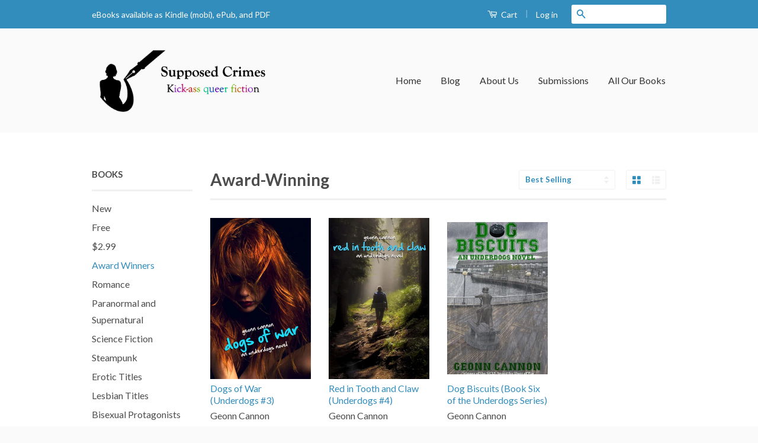

--- FILE ---
content_type: text/html; charset=utf-8
request_url: https://supposedcrimes.com/collections/award-winning/underdogs
body_size: 17835
content:

<!doctype html>
<!--[if lt IE 7]><html class="no-js lt-ie9 lt-ie8 lt-ie7" lang="en"> <![endif]-->
<!--[if IE 7]><html class="no-js lt-ie9 lt-ie8" lang="en"> <![endif]-->
<!--[if IE 8]><html class="no-js lt-ie9" lang="en"> <![endif]-->
<!--[if IE 9 ]><html class="ie9 no-js"> <![endif]-->
<!--[if (gt IE 9)|!(IE)]><!--> <html class="no-js"> <!--<![endif]-->
<head>

  














	
	
	
	
	
	
	























	
	<!-- using default -->































 

  


 

  


 

  


 

  


 

  


 

  


 

  


 

  


 

  


 

  


 

  


 

  


 

  


 

  


 

  


 

  


 

  


 

  


 

  


 

  


 

  


 

  


 

  


 

  


 

  


 

  


 

  


 

  


 

  


 

  


 

  


 

  


 

  


 

  


 

  


 

  


 

  


 

  


 

  


 

  


 

  


 

  


 

  


 

  


 

  


 

  


 

  


 

  


 

  


 

  


 

  


 

  


 

  


 

  


 

  


 

  


 

  


 

  


 

  


 

  


 

  


 

  


 

  


 

  

		
		

		
		
		

		
		

		
		

		
















<!-- SEO Manager 4.2.3 -->
<title>Award-Winning - underdogs</title>
<meta name='description' content='As a lesbian publisher, it&#39;s ironic perhaps that our first author, Geonn Cannon, is our most award-winning. He exemplifies that the best kind of writing can come from anyone and we don&#39;t discriminate based on gender or sexuality. We&#39;re proud of him and we&#39;re proud of our LGBTQ authors. Everyone is making a difference a' />





	
		<meta name="robots" content="index">
	

	
		<meta name="robots" content="follow">
	




























<script type="application/ld+json">
{
	"@context": "http://schema.org",
	"@type": "Organization",
	"url": "https://supposedcrimes.com"
    
	,"logo": "https://customers.seometamanager.com/knowledgegraph/logo/supposed-crimes-bookstore_myshopify_com_logo.png"
  	

    
	,"sameAs" : [
		"http://www.facebook.com/supposedcrimes", "http://www.twitter.com/supposedcrimes", "http://www.instagram.com/supposedcrimes", "http://www.pinterest.com/supposedcrimes", "https://plus.google.com/b/116121777237864081390/116121777237864081390/"
	]
	
}
</script>


<script type="application/ld+json">
{
  "@context": "http://schema.org",
  "@type": "WebSite",
  "url": "https://supposedcrimes.com",
  "potentialAction": {
      "@type": "SearchAction",
      "target": "https://supposedcrimes.com/search?q={query}",
      "query-input": "required name=query"
  }
}
</script>








<!-- end: SEO Manager 4.2.3 -->

  
  <!-- Basic page needs ================================================== -->
  <meta charset="utf-8">
  <meta http-equiv="X-UA-Compatible" content="IE=edge,chrome=1">

  

  <!-- Title and description ================================================== -->

  <!-- Product meta ================================================== -->
  

  <meta property="og:type" content="website">
  <meta property="og:title" content="Award-Winning">
  
  <meta property="og:image" content="http://supposedcrimes.com/cdn/shop/t/2/assets/logo.png?v=99838606226348661071496516418">
  <meta property="og:image:secure_url" content="https://supposedcrimes.com/cdn/shop/t/2/assets/logo.png?v=99838606226348661071496516418">
  


  <meta property="og:description" content="As a lesbian publisher, it&#39;s ironic perhaps that our first author, Geonn Cannon, is our most award-winning. He exemplifies that the best kind of writing can come from anyone and we don&#39;t discriminate based on gender or sexuality. We&#39;re proud of him and we&#39;re proud of our LGBTQ authors. Everyone is making a difference a">

  <meta property="og:url" content="https://supposedcrimes.com/collections/award-winning/underdogs">
  <meta property="og:site_name" content="Supposed Crimes Publishers">

  



  <meta name="twitter:site" content="@supposedcrimes">




  <!-- Helpers ================================================== -->
  <link rel="canonical" href="https://supposedcrimes.com/collections/award-winning/underdogs">
  <meta name="viewport" content="width=device-width,initial-scale=1">
  <meta name="theme-color" content="#338dbc">

  
  <!-- Ajaxify Cart Plugin ================================================== -->
  <link href="//supposedcrimes.com/cdn/shop/t/2/assets/ajaxify.scss.css?v=77820539487846778471426605205" rel="stylesheet" type="text/css" media="all" />
  

  <!-- CSS ================================================== -->
  <link href="//supposedcrimes.com/cdn/shop/t/2/assets/timber.scss.css?v=5087999978735363831696105934" rel="stylesheet" type="text/css" media="all" />
  <link href="//supposedcrimes.com/cdn/shop/t/2/assets/theme.scss.css?v=163915357508625369421619905685" rel="stylesheet" type="text/css" media="all" />

  
  
  
  <link href="//fonts.googleapis.com/css?family=Lato:400,700" rel="stylesheet" type="text/css" media="all" />


  



  <!-- Header hook for plugins ================================================== -->
  <script>window.performance && window.performance.mark && window.performance.mark('shopify.content_for_header.start');</script><meta id="shopify-digital-wallet" name="shopify-digital-wallet" content="/8025099/digital_wallets/dialog">
<meta name="shopify-checkout-api-token" content="92916f538de2adff50e5852441db5dcb">
<meta id="in-context-paypal-metadata" data-shop-id="8025099" data-venmo-supported="false" data-environment="production" data-locale="en_US" data-paypal-v4="true" data-currency="USD">
<link rel="alternate" type="application/atom+xml" title="Feed" href="/collections/award-winning/underdogs.atom" />
<link rel="alternate" type="application/json+oembed" href="https://supposedcrimes.com/collections/award-winning/underdogs.oembed">
<script async="async" src="/checkouts/internal/preloads.js?locale=en-US"></script>
<link rel="preconnect" href="https://shop.app" crossorigin="anonymous">
<script async="async" src="https://shop.app/checkouts/internal/preloads.js?locale=en-US&shop_id=8025099" crossorigin="anonymous"></script>
<script id="apple-pay-shop-capabilities" type="application/json">{"shopId":8025099,"countryCode":"US","currencyCode":"USD","merchantCapabilities":["supports3DS"],"merchantId":"gid:\/\/shopify\/Shop\/8025099","merchantName":"Supposed Crimes Publishers","requiredBillingContactFields":["postalAddress","email"],"requiredShippingContactFields":["postalAddress","email"],"shippingType":"shipping","supportedNetworks":["visa","masterCard","amex","discover","elo","jcb"],"total":{"type":"pending","label":"Supposed Crimes Publishers","amount":"1.00"},"shopifyPaymentsEnabled":true,"supportsSubscriptions":true}</script>
<script id="shopify-features" type="application/json">{"accessToken":"92916f538de2adff50e5852441db5dcb","betas":["rich-media-storefront-analytics"],"domain":"supposedcrimes.com","predictiveSearch":true,"shopId":8025099,"locale":"en"}</script>
<script>var Shopify = Shopify || {};
Shopify.shop = "supposed-crimes-bookstore.myshopify.com";
Shopify.locale = "en";
Shopify.currency = {"active":"USD","rate":"1.0"};
Shopify.country = "US";
Shopify.theme = {"name":"Classic","id":10527217,"schema_name":null,"schema_version":null,"theme_store_id":721,"role":"main"};
Shopify.theme.handle = "null";
Shopify.theme.style = {"id":null,"handle":null};
Shopify.cdnHost = "supposedcrimes.com/cdn";
Shopify.routes = Shopify.routes || {};
Shopify.routes.root = "/";</script>
<script type="module">!function(o){(o.Shopify=o.Shopify||{}).modules=!0}(window);</script>
<script>!function(o){function n(){var o=[];function n(){o.push(Array.prototype.slice.apply(arguments))}return n.q=o,n}var t=o.Shopify=o.Shopify||{};t.loadFeatures=n(),t.autoloadFeatures=n()}(window);</script>
<script>
  window.ShopifyPay = window.ShopifyPay || {};
  window.ShopifyPay.apiHost = "shop.app\/pay";
  window.ShopifyPay.redirectState = null;
</script>
<script id="shop-js-analytics" type="application/json">{"pageType":"collection"}</script>
<script defer="defer" async type="module" src="//supposedcrimes.com/cdn/shopifycloud/shop-js/modules/v2/client.init-shop-cart-sync_BT-GjEfc.en.esm.js"></script>
<script defer="defer" async type="module" src="//supposedcrimes.com/cdn/shopifycloud/shop-js/modules/v2/chunk.common_D58fp_Oc.esm.js"></script>
<script defer="defer" async type="module" src="//supposedcrimes.com/cdn/shopifycloud/shop-js/modules/v2/chunk.modal_xMitdFEc.esm.js"></script>
<script type="module">
  await import("//supposedcrimes.com/cdn/shopifycloud/shop-js/modules/v2/client.init-shop-cart-sync_BT-GjEfc.en.esm.js");
await import("//supposedcrimes.com/cdn/shopifycloud/shop-js/modules/v2/chunk.common_D58fp_Oc.esm.js");
await import("//supposedcrimes.com/cdn/shopifycloud/shop-js/modules/v2/chunk.modal_xMitdFEc.esm.js");

  window.Shopify.SignInWithShop?.initShopCartSync?.({"fedCMEnabled":true,"windoidEnabled":true});

</script>
<script>
  window.Shopify = window.Shopify || {};
  if (!window.Shopify.featureAssets) window.Shopify.featureAssets = {};
  window.Shopify.featureAssets['shop-js'] = {"shop-cart-sync":["modules/v2/client.shop-cart-sync_DZOKe7Ll.en.esm.js","modules/v2/chunk.common_D58fp_Oc.esm.js","modules/v2/chunk.modal_xMitdFEc.esm.js"],"init-fed-cm":["modules/v2/client.init-fed-cm_B6oLuCjv.en.esm.js","modules/v2/chunk.common_D58fp_Oc.esm.js","modules/v2/chunk.modal_xMitdFEc.esm.js"],"shop-cash-offers":["modules/v2/client.shop-cash-offers_D2sdYoxE.en.esm.js","modules/v2/chunk.common_D58fp_Oc.esm.js","modules/v2/chunk.modal_xMitdFEc.esm.js"],"shop-login-button":["modules/v2/client.shop-login-button_QeVjl5Y3.en.esm.js","modules/v2/chunk.common_D58fp_Oc.esm.js","modules/v2/chunk.modal_xMitdFEc.esm.js"],"pay-button":["modules/v2/client.pay-button_DXTOsIq6.en.esm.js","modules/v2/chunk.common_D58fp_Oc.esm.js","modules/v2/chunk.modal_xMitdFEc.esm.js"],"shop-button":["modules/v2/client.shop-button_DQZHx9pm.en.esm.js","modules/v2/chunk.common_D58fp_Oc.esm.js","modules/v2/chunk.modal_xMitdFEc.esm.js"],"avatar":["modules/v2/client.avatar_BTnouDA3.en.esm.js"],"init-windoid":["modules/v2/client.init-windoid_CR1B-cfM.en.esm.js","modules/v2/chunk.common_D58fp_Oc.esm.js","modules/v2/chunk.modal_xMitdFEc.esm.js"],"init-shop-for-new-customer-accounts":["modules/v2/client.init-shop-for-new-customer-accounts_C_vY_xzh.en.esm.js","modules/v2/client.shop-login-button_QeVjl5Y3.en.esm.js","modules/v2/chunk.common_D58fp_Oc.esm.js","modules/v2/chunk.modal_xMitdFEc.esm.js"],"init-shop-email-lookup-coordinator":["modules/v2/client.init-shop-email-lookup-coordinator_BI7n9ZSv.en.esm.js","modules/v2/chunk.common_D58fp_Oc.esm.js","modules/v2/chunk.modal_xMitdFEc.esm.js"],"init-shop-cart-sync":["modules/v2/client.init-shop-cart-sync_BT-GjEfc.en.esm.js","modules/v2/chunk.common_D58fp_Oc.esm.js","modules/v2/chunk.modal_xMitdFEc.esm.js"],"shop-toast-manager":["modules/v2/client.shop-toast-manager_DiYdP3xc.en.esm.js","modules/v2/chunk.common_D58fp_Oc.esm.js","modules/v2/chunk.modal_xMitdFEc.esm.js"],"init-customer-accounts":["modules/v2/client.init-customer-accounts_D9ZNqS-Q.en.esm.js","modules/v2/client.shop-login-button_QeVjl5Y3.en.esm.js","modules/v2/chunk.common_D58fp_Oc.esm.js","modules/v2/chunk.modal_xMitdFEc.esm.js"],"init-customer-accounts-sign-up":["modules/v2/client.init-customer-accounts-sign-up_iGw4briv.en.esm.js","modules/v2/client.shop-login-button_QeVjl5Y3.en.esm.js","modules/v2/chunk.common_D58fp_Oc.esm.js","modules/v2/chunk.modal_xMitdFEc.esm.js"],"shop-follow-button":["modules/v2/client.shop-follow-button_CqMgW2wH.en.esm.js","modules/v2/chunk.common_D58fp_Oc.esm.js","modules/v2/chunk.modal_xMitdFEc.esm.js"],"checkout-modal":["modules/v2/client.checkout-modal_xHeaAweL.en.esm.js","modules/v2/chunk.common_D58fp_Oc.esm.js","modules/v2/chunk.modal_xMitdFEc.esm.js"],"shop-login":["modules/v2/client.shop-login_D91U-Q7h.en.esm.js","modules/v2/chunk.common_D58fp_Oc.esm.js","modules/v2/chunk.modal_xMitdFEc.esm.js"],"lead-capture":["modules/v2/client.lead-capture_BJmE1dJe.en.esm.js","modules/v2/chunk.common_D58fp_Oc.esm.js","modules/v2/chunk.modal_xMitdFEc.esm.js"],"payment-terms":["modules/v2/client.payment-terms_Ci9AEqFq.en.esm.js","modules/v2/chunk.common_D58fp_Oc.esm.js","modules/v2/chunk.modal_xMitdFEc.esm.js"]};
</script>
<script>(function() {
  var isLoaded = false;
  function asyncLoad() {
    if (isLoaded) return;
    isLoaded = true;
    var urls = ["\/\/shopify.privy.com\/widget.js?shop=supposed-crimes-bookstore.myshopify.com","https:\/\/chimpstatic.com\/mcjs-connected\/js\/users\/1943a6ddd0f24c9dcdac1b279\/716cd34dfd43214dd897bfb1f.js?shop=supposed-crimes-bookstore.myshopify.com"];
    for (var i = 0; i < urls.length; i++) {
      var s = document.createElement('script');
      s.type = 'text/javascript';
      s.async = true;
      s.src = urls[i];
      var x = document.getElementsByTagName('script')[0];
      x.parentNode.insertBefore(s, x);
    }
  };
  if(window.attachEvent) {
    window.attachEvent('onload', asyncLoad);
  } else {
    window.addEventListener('load', asyncLoad, false);
  }
})();</script>
<script id="__st">var __st={"a":8025099,"offset":-18000,"reqid":"837c6e53-f3e3-4041-8d31-5d00bbc1fd24-1769530046","pageurl":"supposedcrimes.com\/collections\/award-winning\/underdogs","u":"58c56b964264","p":"collection","rtyp":"collection","rid":419887316};</script>
<script>window.ShopifyPaypalV4VisibilityTracking = true;</script>
<script id="captcha-bootstrap">!function(){'use strict';const t='contact',e='account',n='new_comment',o=[[t,t],['blogs',n],['comments',n],[t,'customer']],c=[[e,'customer_login'],[e,'guest_login'],[e,'recover_customer_password'],[e,'create_customer']],r=t=>t.map((([t,e])=>`form[action*='/${t}']:not([data-nocaptcha='true']) input[name='form_type'][value='${e}']`)).join(','),a=t=>()=>t?[...document.querySelectorAll(t)].map((t=>t.form)):[];function s(){const t=[...o],e=r(t);return a(e)}const i='password',u='form_key',d=['recaptcha-v3-token','g-recaptcha-response','h-captcha-response',i],f=()=>{try{return window.sessionStorage}catch{return}},m='__shopify_v',_=t=>t.elements[u];function p(t,e,n=!1){try{const o=window.sessionStorage,c=JSON.parse(o.getItem(e)),{data:r}=function(t){const{data:e,action:n}=t;return t[m]||n?{data:e,action:n}:{data:t,action:n}}(c);for(const[e,n]of Object.entries(r))t.elements[e]&&(t.elements[e].value=n);n&&o.removeItem(e)}catch(o){console.error('form repopulation failed',{error:o})}}const l='form_type',E='cptcha';function T(t){t.dataset[E]=!0}const w=window,h=w.document,L='Shopify',v='ce_forms',y='captcha';let A=!1;((t,e)=>{const n=(g='f06e6c50-85a8-45c8-87d0-21a2b65856fe',I='https://cdn.shopify.com/shopifycloud/storefront-forms-hcaptcha/ce_storefront_forms_captcha_hcaptcha.v1.5.2.iife.js',D={infoText:'Protected by hCaptcha',privacyText:'Privacy',termsText:'Terms'},(t,e,n)=>{const o=w[L][v],c=o.bindForm;if(c)return c(t,g,e,D).then(n);var r;o.q.push([[t,g,e,D],n]),r=I,A||(h.body.append(Object.assign(h.createElement('script'),{id:'captcha-provider',async:!0,src:r})),A=!0)});var g,I,D;w[L]=w[L]||{},w[L][v]=w[L][v]||{},w[L][v].q=[],w[L][y]=w[L][y]||{},w[L][y].protect=function(t,e){n(t,void 0,e),T(t)},Object.freeze(w[L][y]),function(t,e,n,w,h,L){const[v,y,A,g]=function(t,e,n){const i=e?o:[],u=t?c:[],d=[...i,...u],f=r(d),m=r(i),_=r(d.filter((([t,e])=>n.includes(e))));return[a(f),a(m),a(_),s()]}(w,h,L),I=t=>{const e=t.target;return e instanceof HTMLFormElement?e:e&&e.form},D=t=>v().includes(t);t.addEventListener('submit',(t=>{const e=I(t);if(!e)return;const n=D(e)&&!e.dataset.hcaptchaBound&&!e.dataset.recaptchaBound,o=_(e),c=g().includes(e)&&(!o||!o.value);(n||c)&&t.preventDefault(),c&&!n&&(function(t){try{if(!f())return;!function(t){const e=f();if(!e)return;const n=_(t);if(!n)return;const o=n.value;o&&e.removeItem(o)}(t);const e=Array.from(Array(32),(()=>Math.random().toString(36)[2])).join('');!function(t,e){_(t)||t.append(Object.assign(document.createElement('input'),{type:'hidden',name:u})),t.elements[u].value=e}(t,e),function(t,e){const n=f();if(!n)return;const o=[...t.querySelectorAll(`input[type='${i}']`)].map((({name:t})=>t)),c=[...d,...o],r={};for(const[a,s]of new FormData(t).entries())c.includes(a)||(r[a]=s);n.setItem(e,JSON.stringify({[m]:1,action:t.action,data:r}))}(t,e)}catch(e){console.error('failed to persist form',e)}}(e),e.submit())}));const S=(t,e)=>{t&&!t.dataset[E]&&(n(t,e.some((e=>e===t))),T(t))};for(const o of['focusin','change'])t.addEventListener(o,(t=>{const e=I(t);D(e)&&S(e,y())}));const B=e.get('form_key'),M=e.get(l),P=B&&M;t.addEventListener('DOMContentLoaded',(()=>{const t=y();if(P)for(const e of t)e.elements[l].value===M&&p(e,B);[...new Set([...A(),...v().filter((t=>'true'===t.dataset.shopifyCaptcha))])].forEach((e=>S(e,t)))}))}(h,new URLSearchParams(w.location.search),n,t,e,['guest_login'])})(!0,!0)}();</script>
<script integrity="sha256-4kQ18oKyAcykRKYeNunJcIwy7WH5gtpwJnB7kiuLZ1E=" data-source-attribution="shopify.loadfeatures" defer="defer" src="//supposedcrimes.com/cdn/shopifycloud/storefront/assets/storefront/load_feature-a0a9edcb.js" crossorigin="anonymous"></script>
<script crossorigin="anonymous" defer="defer" src="//supposedcrimes.com/cdn/shopifycloud/storefront/assets/shopify_pay/storefront-65b4c6d7.js?v=20250812"></script>
<script data-source-attribution="shopify.dynamic_checkout.dynamic.init">var Shopify=Shopify||{};Shopify.PaymentButton=Shopify.PaymentButton||{isStorefrontPortableWallets:!0,init:function(){window.Shopify.PaymentButton.init=function(){};var t=document.createElement("script");t.src="https://supposedcrimes.com/cdn/shopifycloud/portable-wallets/latest/portable-wallets.en.js",t.type="module",document.head.appendChild(t)}};
</script>
<script data-source-attribution="shopify.dynamic_checkout.buyer_consent">
  function portableWalletsHideBuyerConsent(e){var t=document.getElementById("shopify-buyer-consent"),n=document.getElementById("shopify-subscription-policy-button");t&&n&&(t.classList.add("hidden"),t.setAttribute("aria-hidden","true"),n.removeEventListener("click",e))}function portableWalletsShowBuyerConsent(e){var t=document.getElementById("shopify-buyer-consent"),n=document.getElementById("shopify-subscription-policy-button");t&&n&&(t.classList.remove("hidden"),t.removeAttribute("aria-hidden"),n.addEventListener("click",e))}window.Shopify?.PaymentButton&&(window.Shopify.PaymentButton.hideBuyerConsent=portableWalletsHideBuyerConsent,window.Shopify.PaymentButton.showBuyerConsent=portableWalletsShowBuyerConsent);
</script>
<script data-source-attribution="shopify.dynamic_checkout.cart.bootstrap">document.addEventListener("DOMContentLoaded",(function(){function t(){return document.querySelector("shopify-accelerated-checkout-cart, shopify-accelerated-checkout")}if(t())Shopify.PaymentButton.init();else{new MutationObserver((function(e,n){t()&&(Shopify.PaymentButton.init(),n.disconnect())})).observe(document.body,{childList:!0,subtree:!0})}}));
</script>
<link id="shopify-accelerated-checkout-styles" rel="stylesheet" media="screen" href="https://supposedcrimes.com/cdn/shopifycloud/portable-wallets/latest/accelerated-checkout-backwards-compat.css" crossorigin="anonymous">
<style id="shopify-accelerated-checkout-cart">
        #shopify-buyer-consent {
  margin-top: 1em;
  display: inline-block;
  width: 100%;
}

#shopify-buyer-consent.hidden {
  display: none;
}

#shopify-subscription-policy-button {
  background: none;
  border: none;
  padding: 0;
  text-decoration: underline;
  font-size: inherit;
  cursor: pointer;
}

#shopify-subscription-policy-button::before {
  box-shadow: none;
}

      </style>

<script>window.performance && window.performance.mark && window.performance.mark('shopify.content_for_header.end');</script>

  

<!--[if lt IE 9]>
<script src="//html5shiv.googlecode.com/svn/trunk/html5.js" type="text/javascript"></script>
<script src="//supposedcrimes.com/cdn/shop/t/2/assets/respond.min.js?v=52248677837542619231426604160" type="text/javascript"></script>
<link href="//supposedcrimes.com/cdn/shop/t/2/assets/respond-proxy.html" id="respond-proxy" rel="respond-proxy" />
<link href="//supposedcrimes.com/search?q=ab258506dbae1052b260d051a835eff9" id="respond-redirect" rel="respond-redirect" />
<script src="//supposedcrimes.com/search?q=ab258506dbae1052b260d051a835eff9" type="text/javascript"></script>
<![endif]-->



  <script src="//ajax.googleapis.com/ajax/libs/jquery/1.11.0/jquery.min.js" type="text/javascript"></script>
  <script src="//supposedcrimes.com/cdn/shop/t/2/assets/modernizr.min.js?v=26620055551102246001426604160" type="text/javascript"></script>

<link href="https://monorail-edge.shopifysvc.com" rel="dns-prefetch">
<script>(function(){if ("sendBeacon" in navigator && "performance" in window) {try {var session_token_from_headers = performance.getEntriesByType('navigation')[0].serverTiming.find(x => x.name == '_s').description;} catch {var session_token_from_headers = undefined;}var session_cookie_matches = document.cookie.match(/_shopify_s=([^;]*)/);var session_token_from_cookie = session_cookie_matches && session_cookie_matches.length === 2 ? session_cookie_matches[1] : "";var session_token = session_token_from_headers || session_token_from_cookie || "";function handle_abandonment_event(e) {var entries = performance.getEntries().filter(function(entry) {return /monorail-edge.shopifysvc.com/.test(entry.name);});if (!window.abandonment_tracked && entries.length === 0) {window.abandonment_tracked = true;var currentMs = Date.now();var navigation_start = performance.timing.navigationStart;var payload = {shop_id: 8025099,url: window.location.href,navigation_start,duration: currentMs - navigation_start,session_token,page_type: "collection"};window.navigator.sendBeacon("https://monorail-edge.shopifysvc.com/v1/produce", JSON.stringify({schema_id: "online_store_buyer_site_abandonment/1.1",payload: payload,metadata: {event_created_at_ms: currentMs,event_sent_at_ms: currentMs}}));}}window.addEventListener('pagehide', handle_abandonment_event);}}());</script>
<script id="web-pixels-manager-setup">(function e(e,d,r,n,o){if(void 0===o&&(o={}),!Boolean(null===(a=null===(i=window.Shopify)||void 0===i?void 0:i.analytics)||void 0===a?void 0:a.replayQueue)){var i,a;window.Shopify=window.Shopify||{};var t=window.Shopify;t.analytics=t.analytics||{};var s=t.analytics;s.replayQueue=[],s.publish=function(e,d,r){return s.replayQueue.push([e,d,r]),!0};try{self.performance.mark("wpm:start")}catch(e){}var l=function(){var e={modern:/Edge?\/(1{2}[4-9]|1[2-9]\d|[2-9]\d{2}|\d{4,})\.\d+(\.\d+|)|Firefox\/(1{2}[4-9]|1[2-9]\d|[2-9]\d{2}|\d{4,})\.\d+(\.\d+|)|Chrom(ium|e)\/(9{2}|\d{3,})\.\d+(\.\d+|)|(Maci|X1{2}).+ Version\/(15\.\d+|(1[6-9]|[2-9]\d|\d{3,})\.\d+)([,.]\d+|)( \(\w+\)|)( Mobile\/\w+|) Safari\/|Chrome.+OPR\/(9{2}|\d{3,})\.\d+\.\d+|(CPU[ +]OS|iPhone[ +]OS|CPU[ +]iPhone|CPU IPhone OS|CPU iPad OS)[ +]+(15[._]\d+|(1[6-9]|[2-9]\d|\d{3,})[._]\d+)([._]\d+|)|Android:?[ /-](13[3-9]|1[4-9]\d|[2-9]\d{2}|\d{4,})(\.\d+|)(\.\d+|)|Android.+Firefox\/(13[5-9]|1[4-9]\d|[2-9]\d{2}|\d{4,})\.\d+(\.\d+|)|Android.+Chrom(ium|e)\/(13[3-9]|1[4-9]\d|[2-9]\d{2}|\d{4,})\.\d+(\.\d+|)|SamsungBrowser\/([2-9]\d|\d{3,})\.\d+/,legacy:/Edge?\/(1[6-9]|[2-9]\d|\d{3,})\.\d+(\.\d+|)|Firefox\/(5[4-9]|[6-9]\d|\d{3,})\.\d+(\.\d+|)|Chrom(ium|e)\/(5[1-9]|[6-9]\d|\d{3,})\.\d+(\.\d+|)([\d.]+$|.*Safari\/(?![\d.]+ Edge\/[\d.]+$))|(Maci|X1{2}).+ Version\/(10\.\d+|(1[1-9]|[2-9]\d|\d{3,})\.\d+)([,.]\d+|)( \(\w+\)|)( Mobile\/\w+|) Safari\/|Chrome.+OPR\/(3[89]|[4-9]\d|\d{3,})\.\d+\.\d+|(CPU[ +]OS|iPhone[ +]OS|CPU[ +]iPhone|CPU IPhone OS|CPU iPad OS)[ +]+(10[._]\d+|(1[1-9]|[2-9]\d|\d{3,})[._]\d+)([._]\d+|)|Android:?[ /-](13[3-9]|1[4-9]\d|[2-9]\d{2}|\d{4,})(\.\d+|)(\.\d+|)|Mobile Safari.+OPR\/([89]\d|\d{3,})\.\d+\.\d+|Android.+Firefox\/(13[5-9]|1[4-9]\d|[2-9]\d{2}|\d{4,})\.\d+(\.\d+|)|Android.+Chrom(ium|e)\/(13[3-9]|1[4-9]\d|[2-9]\d{2}|\d{4,})\.\d+(\.\d+|)|Android.+(UC? ?Browser|UCWEB|U3)[ /]?(15\.([5-9]|\d{2,})|(1[6-9]|[2-9]\d|\d{3,})\.\d+)\.\d+|SamsungBrowser\/(5\.\d+|([6-9]|\d{2,})\.\d+)|Android.+MQ{2}Browser\/(14(\.(9|\d{2,})|)|(1[5-9]|[2-9]\d|\d{3,})(\.\d+|))(\.\d+|)|K[Aa][Ii]OS\/(3\.\d+|([4-9]|\d{2,})\.\d+)(\.\d+|)/},d=e.modern,r=e.legacy,n=navigator.userAgent;return n.match(d)?"modern":n.match(r)?"legacy":"unknown"}(),u="modern"===l?"modern":"legacy",c=(null!=n?n:{modern:"",legacy:""})[u],f=function(e){return[e.baseUrl,"/wpm","/b",e.hashVersion,"modern"===e.buildTarget?"m":"l",".js"].join("")}({baseUrl:d,hashVersion:r,buildTarget:u}),m=function(e){var d=e.version,r=e.bundleTarget,n=e.surface,o=e.pageUrl,i=e.monorailEndpoint;return{emit:function(e){var a=e.status,t=e.errorMsg,s=(new Date).getTime(),l=JSON.stringify({metadata:{event_sent_at_ms:s},events:[{schema_id:"web_pixels_manager_load/3.1",payload:{version:d,bundle_target:r,page_url:o,status:a,surface:n,error_msg:t},metadata:{event_created_at_ms:s}}]});if(!i)return console&&console.warn&&console.warn("[Web Pixels Manager] No Monorail endpoint provided, skipping logging."),!1;try{return self.navigator.sendBeacon.bind(self.navigator)(i,l)}catch(e){}var u=new XMLHttpRequest;try{return u.open("POST",i,!0),u.setRequestHeader("Content-Type","text/plain"),u.send(l),!0}catch(e){return console&&console.warn&&console.warn("[Web Pixels Manager] Got an unhandled error while logging to Monorail."),!1}}}}({version:r,bundleTarget:l,surface:e.surface,pageUrl:self.location.href,monorailEndpoint:e.monorailEndpoint});try{o.browserTarget=l,function(e){var d=e.src,r=e.async,n=void 0===r||r,o=e.onload,i=e.onerror,a=e.sri,t=e.scriptDataAttributes,s=void 0===t?{}:t,l=document.createElement("script"),u=document.querySelector("head"),c=document.querySelector("body");if(l.async=n,l.src=d,a&&(l.integrity=a,l.crossOrigin="anonymous"),s)for(var f in s)if(Object.prototype.hasOwnProperty.call(s,f))try{l.dataset[f]=s[f]}catch(e){}if(o&&l.addEventListener("load",o),i&&l.addEventListener("error",i),u)u.appendChild(l);else{if(!c)throw new Error("Did not find a head or body element to append the script");c.appendChild(l)}}({src:f,async:!0,onload:function(){if(!function(){var e,d;return Boolean(null===(d=null===(e=window.Shopify)||void 0===e?void 0:e.analytics)||void 0===d?void 0:d.initialized)}()){var d=window.webPixelsManager.init(e)||void 0;if(d){var r=window.Shopify.analytics;r.replayQueue.forEach((function(e){var r=e[0],n=e[1],o=e[2];d.publishCustomEvent(r,n,o)})),r.replayQueue=[],r.publish=d.publishCustomEvent,r.visitor=d.visitor,r.initialized=!0}}},onerror:function(){return m.emit({status:"failed",errorMsg:"".concat(f," has failed to load")})},sri:function(e){var d=/^sha384-[A-Za-z0-9+/=]+$/;return"string"==typeof e&&d.test(e)}(c)?c:"",scriptDataAttributes:o}),m.emit({status:"loading"})}catch(e){m.emit({status:"failed",errorMsg:(null==e?void 0:e.message)||"Unknown error"})}}})({shopId: 8025099,storefrontBaseUrl: "https://supposedcrimes.com",extensionsBaseUrl: "https://extensions.shopifycdn.com/cdn/shopifycloud/web-pixels-manager",monorailEndpoint: "https://monorail-edge.shopifysvc.com/unstable/produce_batch",surface: "storefront-renderer",enabledBetaFlags: ["2dca8a86"],webPixelsConfigList: [{"id":"78020796","eventPayloadVersion":"v1","runtimeContext":"LAX","scriptVersion":"1","type":"CUSTOM","privacyPurposes":["ANALYTICS"],"name":"Google Analytics tag (migrated)"},{"id":"shopify-app-pixel","configuration":"{}","eventPayloadVersion":"v1","runtimeContext":"STRICT","scriptVersion":"0450","apiClientId":"shopify-pixel","type":"APP","privacyPurposes":["ANALYTICS","MARKETING"]},{"id":"shopify-custom-pixel","eventPayloadVersion":"v1","runtimeContext":"LAX","scriptVersion":"0450","apiClientId":"shopify-pixel","type":"CUSTOM","privacyPurposes":["ANALYTICS","MARKETING"]}],isMerchantRequest: false,initData: {"shop":{"name":"Supposed Crimes Publishers","paymentSettings":{"currencyCode":"USD"},"myshopifyDomain":"supposed-crimes-bookstore.myshopify.com","countryCode":"US","storefrontUrl":"https:\/\/supposedcrimes.com"},"customer":null,"cart":null,"checkout":null,"productVariants":[],"purchasingCompany":null},},"https://supposedcrimes.com/cdn","fcfee988w5aeb613cpc8e4bc33m6693e112",{"modern":"","legacy":""},{"shopId":"8025099","storefrontBaseUrl":"https:\/\/supposedcrimes.com","extensionBaseUrl":"https:\/\/extensions.shopifycdn.com\/cdn\/shopifycloud\/web-pixels-manager","surface":"storefront-renderer","enabledBetaFlags":"[\"2dca8a86\"]","isMerchantRequest":"false","hashVersion":"fcfee988w5aeb613cpc8e4bc33m6693e112","publish":"custom","events":"[[\"page_viewed\",{}],[\"collection_viewed\",{\"collection\":{\"id\":\"419887316\",\"title\":\"Award-Winning\",\"productVariants\":[{\"price\":{\"amount\":2.99,\"currencyCode\":\"USD\"},\"product\":{\"title\":\"Dogs of War (Underdogs #3)\",\"vendor\":\"Supposed Crimes Bookstore\",\"id\":\"427637665\",\"untranslatedTitle\":\"Dogs of War (Underdogs #3)\",\"url\":\"\/products\/dogs-of-war-underdogs-3\",\"type\":\"Geonn Cannon\"},\"id\":\"1144673485\",\"image\":{\"src\":\"\/\/supposedcrimes.com\/cdn\/shop\/products\/65208bdca635d233387f2a775e6ab598.jpeg?v=1426705565\"},\"sku\":\"9781938108358\",\"title\":\"Default Title\",\"untranslatedTitle\":\"Default Title\"},{\"price\":{\"amount\":6.99,\"currencyCode\":\"USD\"},\"product\":{\"title\":\"Red in Tooth and Claw (Underdogs #4)\",\"vendor\":\"Supposed Crimes Bookstore\",\"id\":\"427637669\",\"untranslatedTitle\":\"Red in Tooth and Claw (Underdogs #4)\",\"url\":\"\/products\/red-in-tooth-and-claw-underdogs-4\",\"type\":\"Geonn Cannon\"},\"id\":\"1144843941\",\"image\":{\"src\":\"\/\/supposedcrimes.com\/cdn\/shop\/products\/redintoothfinal.jpg?v=1492963920\"},\"sku\":\"0\",\"title\":\"Default Title\",\"untranslatedTitle\":\"Default Title\"},{\"price\":{\"amount\":8.99,\"currencyCode\":\"USD\"},\"product\":{\"title\":\"Dog Biscuits (Book Six of the Underdogs Series)\",\"vendor\":\"Supposed Crimes Bookstore\",\"id\":\"8213844551\",\"untranslatedTitle\":\"Dog Biscuits (Book Six of the Underdogs Series)\",\"url\":\"\/products\/dog-biscuits-book-six-of-the-underdogs-series\",\"type\":\"Geonn Cannon\"},\"id\":\"26362846023\",\"image\":{\"src\":\"\/\/supposedcrimes.com\/cdn\/shop\/products\/dogbiscuits5.jpg?v=1499368751\"},\"sku\":\"\",\"title\":\"Default Title\",\"untranslatedTitle\":\"Default Title\"}]}}]]"});</script><script>
  window.ShopifyAnalytics = window.ShopifyAnalytics || {};
  window.ShopifyAnalytics.meta = window.ShopifyAnalytics.meta || {};
  window.ShopifyAnalytics.meta.currency = 'USD';
  var meta = {"products":[{"id":427637665,"gid":"gid:\/\/shopify\/Product\/427637665","vendor":"Supposed Crimes Bookstore","type":"Geonn Cannon","handle":"dogs-of-war-underdogs-3","variants":[{"id":1144673485,"price":299,"name":"Dogs of War (Underdogs #3)","public_title":null,"sku":"9781938108358"}],"remote":false},{"id":427637669,"gid":"gid:\/\/shopify\/Product\/427637669","vendor":"Supposed Crimes Bookstore","type":"Geonn Cannon","handle":"red-in-tooth-and-claw-underdogs-4","variants":[{"id":1144843941,"price":699,"name":"Red in Tooth and Claw (Underdogs #4)","public_title":null,"sku":"0"}],"remote":false},{"id":8213844551,"gid":"gid:\/\/shopify\/Product\/8213844551","vendor":"Supposed Crimes Bookstore","type":"Geonn Cannon","handle":"dog-biscuits-book-six-of-the-underdogs-series","variants":[{"id":26362846023,"price":899,"name":"Dog Biscuits (Book Six of the Underdogs Series)","public_title":null,"sku":""}],"remote":false}],"page":{"pageType":"collection","resourceType":"collection","resourceId":419887316,"requestId":"837c6e53-f3e3-4041-8d31-5d00bbc1fd24-1769530046"}};
  for (var attr in meta) {
    window.ShopifyAnalytics.meta[attr] = meta[attr];
  }
</script>
<script class="analytics">
  (function () {
    var customDocumentWrite = function(content) {
      var jquery = null;

      if (window.jQuery) {
        jquery = window.jQuery;
      } else if (window.Checkout && window.Checkout.$) {
        jquery = window.Checkout.$;
      }

      if (jquery) {
        jquery('body').append(content);
      }
    };

    var hasLoggedConversion = function(token) {
      if (token) {
        return document.cookie.indexOf('loggedConversion=' + token) !== -1;
      }
      return false;
    }

    var setCookieIfConversion = function(token) {
      if (token) {
        var twoMonthsFromNow = new Date(Date.now());
        twoMonthsFromNow.setMonth(twoMonthsFromNow.getMonth() + 2);

        document.cookie = 'loggedConversion=' + token + '; expires=' + twoMonthsFromNow;
      }
    }

    var trekkie = window.ShopifyAnalytics.lib = window.trekkie = window.trekkie || [];
    if (trekkie.integrations) {
      return;
    }
    trekkie.methods = [
      'identify',
      'page',
      'ready',
      'track',
      'trackForm',
      'trackLink'
    ];
    trekkie.factory = function(method) {
      return function() {
        var args = Array.prototype.slice.call(arguments);
        args.unshift(method);
        trekkie.push(args);
        return trekkie;
      };
    };
    for (var i = 0; i < trekkie.methods.length; i++) {
      var key = trekkie.methods[i];
      trekkie[key] = trekkie.factory(key);
    }
    trekkie.load = function(config) {
      trekkie.config = config || {};
      trekkie.config.initialDocumentCookie = document.cookie;
      var first = document.getElementsByTagName('script')[0];
      var script = document.createElement('script');
      script.type = 'text/javascript';
      script.onerror = function(e) {
        var scriptFallback = document.createElement('script');
        scriptFallback.type = 'text/javascript';
        scriptFallback.onerror = function(error) {
                var Monorail = {
      produce: function produce(monorailDomain, schemaId, payload) {
        var currentMs = new Date().getTime();
        var event = {
          schema_id: schemaId,
          payload: payload,
          metadata: {
            event_created_at_ms: currentMs,
            event_sent_at_ms: currentMs
          }
        };
        return Monorail.sendRequest("https://" + monorailDomain + "/v1/produce", JSON.stringify(event));
      },
      sendRequest: function sendRequest(endpointUrl, payload) {
        // Try the sendBeacon API
        if (window && window.navigator && typeof window.navigator.sendBeacon === 'function' && typeof window.Blob === 'function' && !Monorail.isIos12()) {
          var blobData = new window.Blob([payload], {
            type: 'text/plain'
          });

          if (window.navigator.sendBeacon(endpointUrl, blobData)) {
            return true;
          } // sendBeacon was not successful

        } // XHR beacon

        var xhr = new XMLHttpRequest();

        try {
          xhr.open('POST', endpointUrl);
          xhr.setRequestHeader('Content-Type', 'text/plain');
          xhr.send(payload);
        } catch (e) {
          console.log(e);
        }

        return false;
      },
      isIos12: function isIos12() {
        return window.navigator.userAgent.lastIndexOf('iPhone; CPU iPhone OS 12_') !== -1 || window.navigator.userAgent.lastIndexOf('iPad; CPU OS 12_') !== -1;
      }
    };
    Monorail.produce('monorail-edge.shopifysvc.com',
      'trekkie_storefront_load_errors/1.1',
      {shop_id: 8025099,
      theme_id: 10527217,
      app_name: "storefront",
      context_url: window.location.href,
      source_url: "//supposedcrimes.com/cdn/s/trekkie.storefront.a804e9514e4efded663580eddd6991fcc12b5451.min.js"});

        };
        scriptFallback.async = true;
        scriptFallback.src = '//supposedcrimes.com/cdn/s/trekkie.storefront.a804e9514e4efded663580eddd6991fcc12b5451.min.js';
        first.parentNode.insertBefore(scriptFallback, first);
      };
      script.async = true;
      script.src = '//supposedcrimes.com/cdn/s/trekkie.storefront.a804e9514e4efded663580eddd6991fcc12b5451.min.js';
      first.parentNode.insertBefore(script, first);
    };
    trekkie.load(
      {"Trekkie":{"appName":"storefront","development":false,"defaultAttributes":{"shopId":8025099,"isMerchantRequest":null,"themeId":10527217,"themeCityHash":"8754260999816116613","contentLanguage":"en","currency":"USD","eventMetadataId":"7f8d7eef-b437-4ef5-b9a3-82e28974f002"},"isServerSideCookieWritingEnabled":true,"monorailRegion":"shop_domain","enabledBetaFlags":["65f19447"]},"Session Attribution":{},"S2S":{"facebookCapiEnabled":false,"source":"trekkie-storefront-renderer","apiClientId":580111}}
    );

    var loaded = false;
    trekkie.ready(function() {
      if (loaded) return;
      loaded = true;

      window.ShopifyAnalytics.lib = window.trekkie;

      var originalDocumentWrite = document.write;
      document.write = customDocumentWrite;
      try { window.ShopifyAnalytics.merchantGoogleAnalytics.call(this); } catch(error) {};
      document.write = originalDocumentWrite;

      window.ShopifyAnalytics.lib.page(null,{"pageType":"collection","resourceType":"collection","resourceId":419887316,"requestId":"837c6e53-f3e3-4041-8d31-5d00bbc1fd24-1769530046","shopifyEmitted":true});

      var match = window.location.pathname.match(/checkouts\/(.+)\/(thank_you|post_purchase)/)
      var token = match? match[1]: undefined;
      if (!hasLoggedConversion(token)) {
        setCookieIfConversion(token);
        window.ShopifyAnalytics.lib.track("Viewed Product Category",{"currency":"USD","category":"Collection: award-winning","collectionName":"award-winning","collectionId":419887316,"nonInteraction":true},undefined,undefined,{"shopifyEmitted":true});
      }
    });


        var eventsListenerScript = document.createElement('script');
        eventsListenerScript.async = true;
        eventsListenerScript.src = "//supposedcrimes.com/cdn/shopifycloud/storefront/assets/shop_events_listener-3da45d37.js";
        document.getElementsByTagName('head')[0].appendChild(eventsListenerScript);

})();</script>
  <script>
  if (!window.ga || (window.ga && typeof window.ga !== 'function')) {
    window.ga = function ga() {
      (window.ga.q = window.ga.q || []).push(arguments);
      if (window.Shopify && window.Shopify.analytics && typeof window.Shopify.analytics.publish === 'function') {
        window.Shopify.analytics.publish("ga_stub_called", {}, {sendTo: "google_osp_migration"});
      }
      console.error("Shopify's Google Analytics stub called with:", Array.from(arguments), "\nSee https://help.shopify.com/manual/promoting-marketing/pixels/pixel-migration#google for more information.");
    };
    if (window.Shopify && window.Shopify.analytics && typeof window.Shopify.analytics.publish === 'function') {
      window.Shopify.analytics.publish("ga_stub_initialized", {}, {sendTo: "google_osp_migration"});
    }
  }
</script>
<script
  defer
  src="https://supposedcrimes.com/cdn/shopifycloud/perf-kit/shopify-perf-kit-3.0.4.min.js"
  data-application="storefront-renderer"
  data-shop-id="8025099"
  data-render-region="gcp-us-east1"
  data-page-type="collection"
  data-theme-instance-id="10527217"
  data-theme-name=""
  data-theme-version=""
  data-monorail-region="shop_domain"
  data-resource-timing-sampling-rate="10"
  data-shs="true"
  data-shs-beacon="true"
  data-shs-export-with-fetch="true"
  data-shs-logs-sample-rate="1"
  data-shs-beacon-endpoint="https://supposedcrimes.com/api/collect"
></script>
</head>

<body id="award-winning" class="template-collection" >

  <div class="header-bar">
  <div class="wrapper medium-down--hide">
    <div class="large--display-table">
      <div class="header-bar__left large--display-table-cell">
        
          <div class="header-bar__module header-bar__message">
            eBooks available as Kindle (mobi), ePub, and PDF
          </div>
        
      </div>

      <div class="header-bar__right large--display-table-cell">
        <div class="header-bar__module">
          <a href="/cart" class="cart-toggle">
            <span class="icon icon-cart header-bar__cart-icon" aria-hidden="true"></span>
            Cart
            <span class="cart-count header-bar__cart-count hidden-count">0</span>
          </a>
        </div>

        
          <span class="header-bar__sep" aria-hidden="true">|</span>
          <ul class="header-bar__module header-bar__module--list">
            
              <li>
                <a href="https://supposedcrimes.com/customer_authentication/redirect?locale=en&amp;region_country=US" id="customer_login_link">Log in</a>
              </li>
            
          </ul>
        

        
          <div class="header-bar__module header-bar__search">
            <form action="/search" method="get" role="search">
              
              <input type="search" name="q" value="" aria-label="Search our store" class="header-bar__search-input">
              <button type="submit" class="btn icon-fallback-text header-bar__search-submit">
                <span class="icon icon-search" aria-hidden="true"></span>
                <span class="fallback-text">Search</span>
              </button>
            </form>
          </div>
        
      </div>
    </div>
  </div>
  <div class="wrapper large--hide">
    <button type="button" class="mobile-nav-trigger" id="MobileNavTrigger">
      <span class="icon icon-hamburger" aria-hidden="true"></span>
      Menu
    </button>
    <a href="/cart" class="cart-toggle mobile-cart-toggle">
      <span class="icon icon-cart header-bar__cart-icon" aria-hidden="true"></span>
      Cart <span class="cart-count hidden-count">0</span>
    </a>
  </div>
  <ul id="MobileNav" class="mobile-nav large--hide">

  
    
    
      <li class="mobile-nav__link">
        <a href="/">Home</a>
      </li>
    
  
    
    
      <li class="mobile-nav__link">
        <a href="/blogs/news">Blog</a>
      </li>
    
  
    
    
      <li class="mobile-nav__link">
        <a href="/pages/about-us">About Us</a>
      </li>
    
  
    
    
      <li class="mobile-nav__link">
        <a href="/pages/submissions">Submissions</a>
      </li>
    
  
    
    
      <li class="mobile-nav__link">
        <a href="/pages/all-our-books">All Our Books</a>
      </li>
    
  

  
    
      <li class="mobile-nav__link">
        <a href="https://supposedcrimes.com/customer_authentication/redirect?locale=en&amp;region_country=US" id="customer_login_link">Log in</a>
      </li>
      
        <li class="mobile-nav__link">
          <a href="https://shopify.com/8025099/account?locale=en" id="customer_register_link">Create account</a>
        </li>
      
    
  
</ul>

</div>


  <header class="site-header" role="banner">
    <div class="wrapper">

      <div class="grid--full large--display-table">
        <div class="grid__item large--one-third large--display-table-cell">
          
            <div class="h1 site-header__logo large--left" itemscope itemtype="http://schema.org/Organization">
          
            
              <a href="/" itemprop="url">
                <img src="//supposedcrimes.com/cdn/shop/t/2/assets/logo.png?v=99838606226348661071496516418" alt="Supposed Crimes Publishers" itemprop="logo">
              </a>
            
          
            </div>
          
          
            <p class="header-message large--hide">
              <small>eBooks available as Kindle (mobi), ePub, and PDF</small>
            </p>
          
        </div>
        <div class="grid__item large--two-thirds large--display-table-cell medium-down--hide">
          
<ul class="site-nav" id="AccessibleNav">
  
    
    
    
      <li >
        <a href="/" class="site-nav__link">Home</a>
      </li>
    
  
    
    
    
      <li >
        <a href="/blogs/news" class="site-nav__link">Blog</a>
      </li>
    
  
    
    
    
      <li >
        <a href="/pages/about-us" class="site-nav__link">About Us</a>
      </li>
    
  
    
    
    
      <li >
        <a href="/pages/submissions" class="site-nav__link">Submissions</a>
      </li>
    
  
    
    
    
      <li >
        <a href="/pages/all-our-books" class="site-nav__link">All Our Books</a>
      </li>
    
  
</ul>

        </div>
      </div>

    </div>
  </header>

  <main class="wrapper main-content" role="main">
    <div class="grid">
      <div class="grid__item large--one-fifth medium-down--hide">
        





  <nav class="sidebar-module">
    <div class="section-header">
      <p class="section-header__title h4">Books</p>
    </div>
    <ul class="sidebar-module__list">
      
        
  <li>
    <a href="/collections/new" class="">New</a>
  </li>


      
        
  <li>
    <a href="/collections/free" class="">Free</a>
  </li>


      
        
  <li>
    <a href="/collections/2-99" class="">$2.99</a>
  </li>


      
        
  <li>
    <a href="/collections/award-winning" class=" is-active">Award Winners</a>
  </li>


      
        
  <li>
    <a href="/collections/romance" class="">Romance</a>
  </li>


      
        
  <li>
    <a href="/collections/paranormal" class="">Paranormal and Supernatural</a>
  </li>


      
        
  <li>
    <a href="/collections/science-fiction" class="">Science Fiction</a>
  </li>


      
        
  <li>
    <a href="/collections/steampunk" class="">Steampunk</a>
  </li>


      
        
  <li>
    <a href="/collections/erotica" class="">Erotic Titles</a>
  </li>


      
        
  <li>
    <a href="/collections/lesbian-titles" class="">Lesbian Titles</a>
  </li>


      
        
  <li>
    <a href="/collections/bisexual-protagonists" class="">Bisexual Protagonists</a>
  </li>


      
        
  <li>
    <a href="/collections/gay-titles" class="">Gay Titles</a>
  </li>


      
        
  <li>
    <a href="/collections/menage" class="">Menage</a>
  </li>


      
        
  <li>
    <a href="/collections/historical-fiction" class="">Historical Fiction</a>
  </li>


      
        
  <li>
    <a href="/collections/mystery-and-detective" class="">Mystery and Detective</a>
  </li>


      
        
  <li>
    <a href="/collections/poetry" class="">Poetry</a>
  </li>


      
        
  <li>
    <a href="/collections/coming-soon" class="">Coming Soon</a>
  </li>


      
    </ul>
  </nav>







  <nav class="sidebar-module">
    <div class="section-header">
      <p class="section-header__title h4">Shop by Type</p>
    </div>
    <ul class="sidebar-module__list">
      
        <li><a href="/collections/types?q=A.%20M.%20Hawke">A. M. Hawke</a></li>

        
      
        <li><a href="/collections/types?q=A.%20M.%20Leibowitz">A. M. Leibowitz</a></li>

        
      
        <li><a href="/collections/types?q=Alec%20West">Alec West</a></li>

        
      
        <li><a href="/collections/types?q=Althea%20Blue">Althea Blue</a></li>

        
      
        <li><a href="/collections/types?q=Anthology">Anthology</a></li>

        
      
        <li><a href="/collections/types?q=C.%20E.%20Case">C. E. Case</a></li>

        
      
        <li><a href="/collections/types?q=Christopher%20Michael%20Carter">Christopher Michael Carter</a></li>

        
      
        <li><a href="/collections/types?q=Dan%20Ackerman">Dan Ackerman</a></li>

        
      
        <li><a href="/collections/types?q=Geonn%20Cannon">Geonn Cannon</a></li>

        
      
        <li><a href="/collections/types?q=Jo%20Graham">Jo Graham</a></li>

        
      
        <li><a href="/collections/types?q=Kaden%20Shay">Kaden Shay</a></li>

        
      
        <li><a href="/collections/types?q=Lara%20Zielinsky">Lara Zielinsky</a></li>

        
      
        <li><a href="/collections/types?q=Lawrence%20Hogue">Lawrence Hogue</a></li>

        
      
        <li><a href="/collections/types?q=Leigh%20Vining">Leigh Vining</a></li>

        
      
        <li><a href="/collections/types?q=Lucy%20di%20Legge">Lucy di Legge</a></li>

        
      
        <li><a href="/collections/types?q=P.%20Osito">P. Osito</a></li>

        
      
        <li><a href="/collections/types?q=S.%20A.%20Snow">S. A. Snow</a></li>

        
      
        <li><a href="/collections/types?q=Sirena%20Robinson">Sirena Robinson</a></li>

        
      
        <li><a href="/collections/types?q=Stacy%20O%27Steen">Stacy O'Steen</a></li>

        
      
        <li><a href="/collections/types?q=Tamara%20Boyens">Tamara Boyens</a></li>

        
      
        <li><a href="/collections/types?q=Tyler%20Stewart">Tyler Stewart</a></li>

        
      
    </ul>

    
  </nav>





  <nav class="sidebar-module">
    <div class="section-header">
      <p class="section-header__title h4">Recent Articles</p>
    </div>
    <ul class="sidebar-module__list">
      
        <li class="sidebar-module__article">
          <a href="/blogs/news/banned-books-week">Banned Books Week</a>
        </li>
      
        <li class="sidebar-module__article">
          <a href="/blogs/news/october-release-out-tomorrow">October Release Out Tomorrow</a>
        </li>
      
        <li class="sidebar-module__article">
          <a href="/blogs/news/the-end-of-the-blood-ban">The End of the Blood Ban</a>
        </li>
      
        <li class="sidebar-module__article">
          <a href="/blogs/news/september-releases">September Releases</a>
        </li>
      
    </ul>
    
  </nav>



  <nav class="sidebar-module">
    <div class="section-header">
      <p class="section-header__title h4"></p>
    </div>
    <div>
      
    </div>
    <div id="twitify"></div>
  </nav>



      </div>
      <div class="grid__item large--four-fifths">
        

<header class="section-header section-header--large">
  <h1 class="section-header__title section-header__title--left">Award-Winning</h1>
  <div class="section-header__link--right">
    
      <div class="form-horizontal">
  <label for="SortBy" class="label--hidden">Sort by</label>
  <select name="SortBy" id="SortBy" class="btn--tertiary">
    <option value="manual">Featured</option>
    <option value="best-selling">Best Selling</option>
    <option value="title-ascending">Alphabetically, A-Z</option>
    <option value="title-descending">Alphabetically, Z-A</option>
    <option value="price-ascending">Price, low to high</option>
    <option value="price-descending">Price, high to low</option>
    <option value="created-descending">Date, new to old</option>
    <option value="created-ascending">Date, old to new</option>
  </select>
</div>

<script>
  /*============================================================================
    Inline JS because collection liquid object is only available
    on collection pages, and not external JS files
  ==============================================================================*/
  Shopify.queryParams = {};
  if (location.search.length) {
    for (var aKeyValue, i = 0, aCouples = location.search.substr(1).split('&'); i < aCouples.length; i++) {
      aKeyValue = aCouples[i].split('=');
      if (aKeyValue.length > 1) {
        Shopify.queryParams[decodeURIComponent(aKeyValue[0])] = decodeURIComponent(aKeyValue[1]);
      }
    }
  }

  $(function() {
    $('#SortBy')
      .val('best-selling')
      .bind('change', function() {
        Shopify.queryParams.sort_by = jQuery(this).val();
        location.search = jQuery.param(Shopify.queryParams);
      }
    );
  });
</script>

    
    
      

<div class="collection-view">
  <button type="button" title="Grid view" class="change-view change-view--active" data-view="grid">
    <span class="icon-fallback-text">
      <span class="icon icon-grid-view" aria-hidden="true"></span>
      <span class="fallback-text">Grid View</span>
    </span>
  </button>
  <button type="button" title="List view" class="change-view" data-view="list">
    <span class="icon-fallback-text">
      <span class="icon icon-list-view" aria-hidden="true"></span>
      <span class="fallback-text">List View</span>
    </span>
  </button>
</div>

    
  </div>
</header>

<div class="grid-uniform grid-link__container">

  

    











<div class="grid__item large--one-quarter medium-down--one-half">
  <a href="/collections/award-winning/products/dogs-of-war-underdogs-3" class="grid-link">
    <span class="grid-link__image grid-link__image--product">
      
      
      <span class="grid-link__image-centered">
        <img src="//supposedcrimes.com/cdn/shop/products/65208bdca635d233387f2a775e6ab598_large.jpeg?v=1426705565" alt="Dogs of War (Underdogs #3)">
      </span>
    </span>
    <p class="grid-link__title"> Dogs of War (Underdogs #3)</p> 
    <p class="grid-link__meta"> Geonn Cannon</p>
  <p class="grid-link__meta">
      
      <strong>$ 2.99</strong>
      
      
    </p></a>
    <p>Seattle is under siege. An ancient ceremony known as “wolf manoth,” in which human hunters kill as many canidae as possible, has been revived.</p>
    
         
  </a>
</div>


  

    











<div class="grid__item large--one-quarter medium-down--one-half">
  <a href="/collections/award-winning/products/red-in-tooth-and-claw-underdogs-4" class="grid-link">
    <span class="grid-link__image grid-link__image--product">
      
      
      <span class="grid-link__image-centered">
        <img src="//supposedcrimes.com/cdn/shop/products/redintoothfinal_large.jpg?v=1492963920" alt="Red in Tooth and Claw cover">
      </span>
    </span>
    <p class="grid-link__title"> Red in Tooth and Claw (Underdogs #4)</p> 
    <p class="grid-link__meta"> Geonn Cannon</p>
  <p class="grid-link__meta">
      
      <strong>$ 6.99</strong>
      
      
    </p></a>
    <p>Ari and Dale are back in a new adventure. (F/F, Mystery)</p>
    
         
  </a>
</div>


  

    











<div class="grid__item large--one-quarter medium-down--one-half">
  <a href="/collections/award-winning/products/dog-biscuits-book-six-of-the-underdogs-series" class="grid-link">
    <span class="grid-link__image grid-link__image--product">
      
      
      <span class="grid-link__image-centered">
        <img src="//supposedcrimes.com/cdn/shop/products/dogbiscuits5_large.jpg?v=1499368751" alt="Dog Biscuits - Lesbian Fiction from Geonn Cannon">
      </span>
    </span>
    <p class="grid-link__title"> Dog Biscuits (Book Six of the Underdogs Series)</p> 
    <p class="grid-link__meta"> Geonn Cannon</p>
  <p class="grid-link__meta">
      
      <strong>$ 8.99</strong>
      
      
    </p></a>
    <p>Ari goes undercover when a pro hockey team comes to Seattle (F/F, Mystery)</p>
    
         
  </a>
</div>


  

</div>

<hr>


  <div class="rte rte--header">
    <p>As a lesbian publisher, it's ironic perhaps that our first author, Geonn Cannon, is our most award-winning. He exemplifies that the best kind of writing can come from anyone and we don't discriminate based on gender or sexuality. We're proud of him and we're proud of our LGBTQ authors. Everyone is making a difference and getting recognized for it during awards season. </p>
<p>2017 saw Tamara Boyens, another "non-traditional" writer of lesbian genre fiction, win best <a href="https://supposedcrimes.com/products/seoul-circuit" target="_blank" rel="noopener noreferrer">Sci-Fi Book of the Year</a> and 5th overall Lesbian Interest. </p>
<p>Our trans and nonbinary books and authors are making headway, with genderqueer hero Cat Rowland getting <a href="https://supposedcrimes.com/products/walking-by-faith">Runner Up</a> in the Rainbow Awards. Cat's fervent fan following is now matched by critical acclaim. </p>
<p>Awards include the Golden Crown Literary Society award and the Rainbow Awards award. We submit to awards all over the world and in all genres, including national awards like ALA Stonewall. Our books deserve recognition, and we're proud to be an LGBTQ publisher of recognized quality.</p>
<p> </p>
  </div>
  <hr>



  
  <nav class="tags">
    <ul class="inline-list small--text-center">
      <li >
        
        
        <a href="/collections/award-winning?sort_by=">All</a>
      </li>
      
        
          <li>
            <a href="/collections/award-winning/18th-century" title="Show products matching tag 18th century">18th century</a>
          </li>
        
      
        
          <li>
            <a href="/collections/award-winning/action" title="Show products matching tag action">action</a>
          </li>
        
      
        
          <li>
            <a href="/collections/award-winning/ancient-history" title="Show products matching tag ancient history">ancient history</a>
          </li>
        
      
        
          <li>
            <a href="/collections/award-winning/anniversary-edition" title="Show products matching tag anniversary edition">anniversary edition</a>
          </li>
        
      
        
          <li>
            <a href="/collections/award-winning/apocalypse" title="Show products matching tag apocalypse">apocalypse</a>
          </li>
        
      
        
          <li>
            <a href="/collections/award-winning/award-winning" title="Show products matching tag award winning">award winning</a>
          </li>
        
      
        
          <li>
            <a href="/collections/award-winning/box-set" title="Show products matching tag box set">box set</a>
          </li>
        
      
        
          <li>
            <a href="/collections/award-winning/children" title="Show products matching tag children">children</a>
          </li>
        
      
        
          <li>
            <a href="/collections/award-winning/claire-lance" title="Show products matching tag claire lance">claire lance</a>
          </li>
        
      
        
          <li>
            <a href="/collections/award-winning/clockwork" title="Show products matching tag clockwork">clockwork</a>
          </li>
        
      
        
          <li>
            <a href="/collections/award-winning/coming-of-age" title="Show products matching tag coming of age">coming of age</a>
          </li>
        
      
        
          <li>
            <a href="/collections/award-winning/contemporary-romance" title="Show products matching tag contemporary romance">contemporary romance</a>
          </li>
        
      
        
          <li>
            <a href="/collections/award-winning/cyberpunk" title="Show products matching tag cyberpunk">cyberpunk</a>
          </li>
        
      
        
          <li>
            <a href="/collections/award-winning/dallas" title="Show products matching tag dallas">dallas</a>
          </li>
        
      
        
          <li>
            <a href="/collections/award-winning/detectives" title="Show products matching tag detectives">detectives</a>
          </li>
        
      
        
          <li>
            <a href="/collections/award-winning/erotica" title="Show products matching tag erotica">erotica</a>
          </li>
        
      
        
          <li>
            <a href="/collections/award-winning/f-f" title="Show products matching tag f/f">f/f</a>
          </li>
        
      
        
          <li>
            <a href="/collections/award-winning/fairy-tales" title="Show products matching tag fairy tales">fairy tales</a>
          </li>
        
      
        
          <li>
            <a href="/collections/award-winning/fan-fiction" title="Show products matching tag fan fiction">fan fiction</a>
          </li>
        
      
        
          <li>
            <a href="/collections/award-winning/free-lesbian-ebook" title="Show products matching tag free lesbian ebook">free lesbian ebook</a>
          </li>
        
      
        
          <li>
            <a href="/collections/award-winning/futuristic" title="Show products matching tag futuristic">futuristic</a>
          </li>
        
      
        
          <li>
            <a href="/collections/award-winning/genetic-engineering" title="Show products matching tag genetic engineering">genetic engineering</a>
          </li>
        
      
        
          <li>
            <a href="/collections/award-winning/geonn-cannon" title="Show products matching tag geonn cannon">geonn cannon</a>
          </li>
        
      
        
          <li>
            <a href="/collections/award-winning/georgian" title="Show products matching tag georgian">georgian</a>
          </li>
        
      
        
          <li>
            <a href="/collections/award-winning/gothic" title="Show products matching tag gothic">gothic</a>
          </li>
        
      
        
          <li>
            <a href="/collections/award-winning/highwaymen" title="Show products matching tag highwaymen">highwaymen</a>
          </li>
        
      
        
          <li>
            <a href="/collections/award-winning/historical-fiction" title="Show products matching tag historical fiction">historical fiction</a>
          </li>
        
      
        
          <li>
            <a href="/collections/award-winning/hockey" title="Show products matching tag hockey">hockey</a>
          </li>
        
      
        
          <li>
            <a href="/collections/award-winning/hollywood" title="Show products matching tag hollywood">hollywood</a>
          </li>
        
      
        
          <li>
            <a href="/collections/award-winning/horses" title="Show products matching tag horses">horses</a>
          </li>
        
      
        
          <li>
            <a href="/collections/award-winning/jane-austen" title="Show products matching tag jane austen">jane austen</a>
          </li>
        
      
        
          <li>
            <a href="/collections/award-winning/koreatown" title="Show products matching tag koreatown">koreatown</a>
          </li>
        
      
        
          <li>
            <a href="/collections/award-winning/lara-zielinsky" title="Show products matching tag Lara Zielinsky">Lara Zielinsky</a>
          </li>
        
      
        
          <li>
            <a href="/collections/award-winning/lesbian" title="Show products matching tag lesbian">lesbian</a>
          </li>
        
      
        
          <li>
            <a href="/collections/award-winning/lesbian-books" title="Show products matching tag lesbian books">lesbian books</a>
          </li>
        
      
        
          <li>
            <a href="/collections/award-winning/lesbian-ebook" title="Show products matching tag lesbian ebook">lesbian ebook</a>
          </li>
        
      
        
          <li>
            <a href="/collections/award-winning/lesbian-fiction" title="Show products matching tag lesbian fiction">lesbian fiction</a>
          </li>
        
      
        
          <li>
            <a href="/collections/award-winning/lesbian-heroines" title="Show products matching tag lesbian heroines">lesbian heroines</a>
          </li>
        
      
        
          <li>
            <a href="/collections/award-winning/lesbian-interest" title="Show products matching tag lesbian interest">lesbian interest</a>
          </li>
        
      
        
          <li>
            <a href="/collections/award-winning/lesbian-novel" title="Show products matching tag lesbian novel">lesbian novel</a>
          </li>
        
      
        
          <li>
            <a href="/collections/award-winning/lesbian-novels" title="Show products matching tag lesbian novels">lesbian novels</a>
          </li>
        
      
        
          <li>
            <a href="/collections/award-winning/lesbian-romance" title="Show products matching tag lesbian romance">lesbian romance</a>
          </li>
        
      
        
          <li>
            <a href="/collections/award-winning/lesbians" title="Show products matching tag lesbians">lesbians</a>
          </li>
        
      
        
          <li>
            <a href="/collections/award-winning/likenesses-are-coincidental" title="Show products matching tag likenesses are coincidental">likenesses are coincidental</a>
          </li>
        
      
        
          <li>
            <a href="/collections/award-winning/medical-experiments" title="Show products matching tag medical experiments">medical experiments</a>
          </li>
        
      
        
          <li>
            <a href="/collections/award-winning/older-woman" title="Show products matching tag older woman">older woman</a>
          </li>
        
      
        
          <li>
            <a href="/collections/award-winning/radiation" title="Show products matching tag radiation">radiation</a>
          </li>
        
      
        
          <li>
            <a href="/collections/award-winning/rainbow-awards" title="Show products matching tag rainbow awards">rainbow awards</a>
          </li>
        
      
        
          <li>
            <a href="/collections/award-winning/regency-historical" title="Show products matching tag regency historical">regency historical</a>
          </li>
        
      
        
          <li>
            <a href="/collections/award-winning/regency-romance" title="Show products matching tag regency romance">regency romance</a>
          </li>
        
      
        
          <li>
            <a href="/collections/award-winning/romance" title="Show products matching tag romance">romance</a>
          </li>
        
      
        
          <li>
            <a href="/collections/award-winning/science-fiction" title="Show products matching tag science fiction">science fiction</a>
          </li>
        
      
        
          <li>
            <a href="/collections/award-winning/seattle" title="Show products matching tag seattle">seattle</a>
          </li>
        
      
        
          <li>
            <a href="/collections/award-winning/secret-societies" title="Show products matching tag secret societies">secret societies</a>
          </li>
        
      
        
          <li>
            <a href="/collections/award-winning/southwest" title="Show products matching tag southwest">southwest</a>
          </li>
        
      
        
          <li>
            <a href="/collections/award-winning/squires-isle" title="Show products matching tag squire&#39;s isle">squire's isle</a>
          </li>
        
      
        
          <li>
            <a href="/collections/award-winning/steampunk" title="Show products matching tag steampunk">steampunk</a>
          </li>
        
      
        
          <li>
            <a href="/collections/award-winning/steamy" title="Show products matching tag steamy">steamy</a>
          </li>
        
      
        
          <li>
            <a href="/collections/award-winning/swan-queen" title="Show products matching tag swan queen">swan queen</a>
          </li>
        
      
        
          <li>
            <a href="/collections/award-winning/swanqueen" title="Show products matching tag swanqueen">swanqueen</a>
          </li>
        
      
        
          <li>
            <a href="/collections/award-winning/trafalgar-and-boone" title="Show products matching tag trafalgar and boone">trafalgar and boone</a>
          </li>
        
      
        
          <li>
            <a href="/collections/award-winning/tragedy" title="Show products matching tag tragedy">tragedy</a>
          </li>
        
      
        
          <li>
            <a href="/collections/award-winning/treasure-hunters" title="Show products matching tag treasure hunters">treasure hunters</a>
          </li>
        
      
        
          <li class="tag--active">
            <a href="/collections/award-winning" title="Remove tag underdogs">underdogs</a>
          </li>
        
      
        
          <li>
            <a href="/collections/award-winning/vicarages" title="Show products matching tag vicarages">vicarages</a>
          </li>
        
      
        
          <li>
            <a href="/collections/award-winning/werewolves" title="Show products matching tag werewolves">werewolves</a>
          </li>
        
      
        
          <li>
            <a href="/collections/award-winning/wlw" title="Show products matching tag wlw">wlw</a>
          </li>
        
      
    </ul>
  </nav>
  <hr>








      </div>
    </div>
  </main>

  <footer class="site-footer small--text-center" role="contentinfo">

    <div class="wrapper">

      <div class="grid-uniform ">

        
        
        
        
        
        

        

        
          <div class="grid__item large--one-third medium--one-third">
            <h4>Quick Links</h4>
            <ul class="site-footer__links">
              
                <li><a href="/search">Search</a></li>
              
                <li><a href="/pages/about-us">About Us</a></li>
              
                <li><a href="/pages/submissions">Submissions</a></li>
              
                <li><a href="/pages/privacy-policy">Privacy Policy</a></li>
              
            </ul>
          </div>
        

        
          <div class="grid__item large--one-third medium--one-third">
            <h4>Get Connected</h4>
              
              <ul class="inline-list social-icons">
                
                  <li>
                    <a class="icon-fallback-text" href="http://twitter.com/supposedcrimes" title="Supposed Crimes Publishers on Twitter">
                      <span class="icon icon-twitter" aria-hidden="true"></span>
                      <span class="fallback-text">Twitter</span>
                    </a>
                  </li>
                
                
                  <li>
                    <a class="icon-fallback-text" href="http://www.facebook.com/supposedcrimes" title="Supposed Crimes Publishers on Facebook">
                      <span class="icon icon-facebook" aria-hidden="true"></span>
                      <span class="fallback-text">Facebook</span>
                    </a>
                  </li>
                
                
                  <li>
                    <a class="icon-fallback-text" href="http://www.pinterest.com/supposedcrimes/" title="Supposed Crimes Publishers on Pinterest">
                      <span class="icon icon-pinterest" aria-hidden="true"></span>
                      <span class="fallback-text">Pinterest</span>
                    </a>
                  </li>
                
                
                  <li>
                    <a class="icon-fallback-text" href="http://plus.google.com/116121777237864081390/about" title="Supposed Crimes Publishers on Google Plus">
                      <span class="icon icon-google" aria-hidden="true"></span>
                      <span class="fallback-text">Google</span>
                    </a>
                  </li>
                
                
                  <li>
                    <a class="icon-fallback-text" href="http://instagram.com/supposedcrimes/" title="Supposed Crimes Publishers on Instagram">
                      <span class="icon icon-instagram" aria-hidden="true"></span>
                      <span class="fallback-text">Instagram</span>
                    </a>
                  </li>
                
                
                  <li>
                    <a class="icon-fallback-text" href="http://supposedcrimesbooks.tumblr.com/" title="Supposed Crimes Publishers on Tumblr">
                      <span class="icon icon-tumblr" aria-hidden="true"></span>
                      <span class="fallback-text">Tumblr</span>
                    </a>
                  </li>
                
                
                
                
                
                  <li>
                    <a class="icon-fallback-text" href="https://supposedcrimes.com/blogs/news.atom" title="Supposed Crimes Publishers on RSS">
                      <span class="icon icon-rss" aria-hidden="true"></span>
                      <span class="fallback-text">RSS</span>
                    </a>
                  </li>
                
              </ul>
          </div>
        

        
          <div class="grid__item large--one-third medium--one-third">
            <h4>Contact Us</h4>
            <div class="rte">owner@supposedcrimes.com<BR><BR>Supposed Crimes LLC<BR>

2626 Polo Club Blvd<BR>

Matthews, NC 28105</div>
          </div>
        

        
      </div>

      <hr>

      <div class="grid">
        <div class="grid__item large--one-half large--text-left medium-down--text-center">
          <p class="site-footer__links">Copyright &copy; 2026, Supposed Crimes Publishers. <a target="_blank" rel="nofollow" href="https://www.shopify.com?utm_campaign=poweredby&amp;utm_medium=shopify&amp;utm_source=onlinestore">Powered by Shopify</a></p>
        </div>
        
          <div class="grid__item large--one-half large--text-right medium-down--text-center">
            <ul class="inline-list payment-icons">
              
                <li>
                  <span class="icon-fallback-text">
                    <span class="icon icon-amazon_pay" aria-hidden="true"></span>
                    <span class="fallback-text">amazon pay</span>
                  </span>
                </li>
              
                <li>
                  <span class="icon-fallback-text">
                    <span class="icon icon-american_express" aria-hidden="true"></span>
                    <span class="fallback-text">american express</span>
                  </span>
                </li>
              
                <li>
                  <span class="icon-fallback-text">
                    <span class="icon icon-apple_pay" aria-hidden="true"></span>
                    <span class="fallback-text">apple pay</span>
                  </span>
                </li>
              
                <li>
                  <span class="icon-fallback-text">
                    <span class="icon icon-diners_club" aria-hidden="true"></span>
                    <span class="fallback-text">diners club</span>
                  </span>
                </li>
              
                <li>
                  <span class="icon-fallback-text">
                    <span class="icon icon-discover" aria-hidden="true"></span>
                    <span class="fallback-text">discover</span>
                  </span>
                </li>
              
                <li>
                  <span class="icon-fallback-text">
                    <span class="icon icon-master" aria-hidden="true"></span>
                    <span class="fallback-text">master</span>
                  </span>
                </li>
              
                <li>
                  <span class="icon-fallback-text">
                    <span class="icon icon-paypal" aria-hidden="true"></span>
                    <span class="fallback-text">paypal</span>
                  </span>
                </li>
              
                <li>
                  <span class="icon-fallback-text">
                    <span class="icon icon-shopify_pay" aria-hidden="true"></span>
                    <span class="fallback-text">shopify pay</span>
                  </span>
                </li>
              
                <li>
                  <span class="icon-fallback-text">
                    <span class="icon icon-visa" aria-hidden="true"></span>
                    <span class="fallback-text">visa</span>
                  </span>
                </li>
              
            </ul>
          </div>
        
      </div>

    </div>

  </footer>


  
    <script src="//supposedcrimes.com/cdn/shop/t/2/assets/jquery.flexslider.min.js?v=33237652356059489871426604160" type="text/javascript"></script>
    <script src="//supposedcrimes.com/cdn/shop/t/2/assets/slider.js?v=94649569588138738481494523945" type="text/javascript"></script>
  

  <script src="//supposedcrimes.com/cdn/shop/t/2/assets/fastclick.min.js?v=29723458539410922371426604159" type="text/javascript"></script>
  <script src="//supposedcrimes.com/cdn/shop/t/2/assets/timber.js?v=164937878458400520151443894459" type="text/javascript"></script>
  <script src="//supposedcrimes.com/cdn/shop/t/2/assets/theme.js?v=184107872167241902601426604163" type="text/javascript"></script>

  

  
    <script src="//supposedcrimes.com/cdn/shop/t/2/assets/handlebars.min.js?v=79044469952368397291426604159" type="text/javascript"></script>
    
  <script id="CartTemplate" type="text/template">
  
    <form action="/cart" method="post" novalidate>
      <div class="ajaxcart__inner">
        {{#items}}
        <div class="ajaxcart__product">
          <div class="ajaxcart__row" data-id="{{id}}">
            <div class="grid">
              <div class="grid__item large--two-thirds">
                <div class="grid">
                  <div class="grid__item one-quarter">
                    <a href="{{url}}" class="ajaxcart__product-image"><img src="{{img}}" alt=""></a>
                  </div>
                  <div class="grid__item three-quarters">
                    <a href="{{url}}" class="h4">{{name}}</a>
                    <p>{{variation}}</p>
                  </div>
                </div>
              </div>
              <div class="grid__item large--one-third">
                <div class="grid">
                  <div class="grid__item one-third">
                    <div class="ajaxcart__qty">
                      <button type="button" class="ajaxcart__qty-adjust ajaxcart__qty--minus" data-id="{{id}}" data-qty="{{itemMinus}}">&minus;</button>
                      <input type="text" class="ajaxcart__qty-num" value="{{itemQty}}" min="0" data-id="{{id}}" aria-label="quantity" pattern="[0-9]*">
                      <button type="button" class="ajaxcart__qty-adjust ajaxcart__qty--plus" data-id="{{id}}" data-qty="{{itemAdd}}">+</button>
                    </div>
                  </div>
                  <div class="grid__item one-third text-center">
                    <p>{{price}}</p>
                  </div>
                  <div class="grid__item one-third text-right">
                    <p>
                      <small><a href="/cart/change?id={{id}}&amp;quantity=0" class="ajaxcart__remove" data-id="{{id}}">Remove</a></small>
                    </p>
                  </div>
                </div>
              </div>
            </div>
          </div>
        </div>
        {{/items}}
      </div>
      <div class="ajaxcart__row text-right medium-down--text-center">
        <span class="h3">Subtotal {{totalPrice}}</span>
        <input type="submit" class="{{btnClass}}" name="checkout" value="Checkout">
      </div>
    </form>
  
  </script>
  <script id="DrawerTemplate" type="text/template">
  
    <div id="AjaxifyDrawer" class="ajaxcart ajaxcart--drawer">
      <div id="AjaxifyCart" class="ajaxcart__content {{wrapperClass}}"></div>
    </div>
  
  </script>
  <script id="ModalTemplate" type="text/template">
  
    <div id="AjaxifyModal" class="ajaxcart ajaxcart--modal">
      <div id="AjaxifyCart" class="ajaxcart__content"></div>
    </div>
  
  </script>
  <script id="AjaxifyQty" type="text/template">
  
    <div class="ajaxcart__qty">
      <button type="button" class="ajaxcart__qty-adjust ajaxcart__qty--minus" data-id="{{id}}" data-qty="{{itemMinus}}">&minus;</button>
      <input type="text" class="ajaxcart__qty-num" value="{{itemQty}}" min="0" data-id="{{id}}" aria-label="quantity" pattern="[0-9]*">
      <button type="button" class="ajaxcart__qty-adjust ajaxcart__qty--plus" data-id="{{id}}" data-qty="{{itemAdd}}">+</button>
    </div>
  
  </script>
  <script id="JsQty" type="text/template">
  
    <div class="js-qty">
      <button type="button" class="js-qty__adjust js-qty__adjust--minus" data-id="{{id}}" data-qty="{{itemMinus}}">&minus;</button>
      <input type="text" class="js-qty__num" value="{{itemQty}}" min="1" data-id="{{id}}" aria-label="quantity" pattern="[0-9]*" name="{{inputName}}" id="{{inputId}}">
      <button type="button" class="js-qty__adjust js-qty__adjust--plus" data-id="{{id}}" data-qty="{{itemAdd}}">+</button>
    </div>
  
  </script>

    <script src="//supposedcrimes.com/cdn/shop/t/2/assets/ajaxify.js?v=63398237237683041201426604162" type="text/javascript"></script>
    <script>
    jQuery(function($) {
      ajaxifyShopify.init({
        method: 'drawer',
        wrapperClass: 'wrapper',
        formSelector: '#AddToCartForm',
        addToCartSelector: '#AddToCart',
        cartCountSelector: '.cart-count',
        toggleCartButton: '.cart-toggle',
        btnClass: 'btn',
        moneyFormat: "$ {{amount}}"
      });
    });
    </script>
  

  
  

  

</body>
</html>
